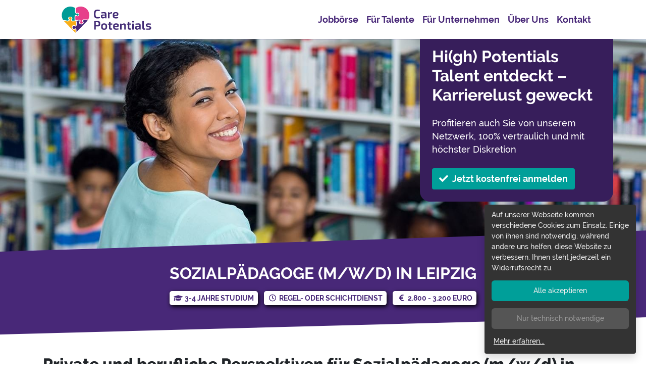

--- FILE ---
content_type: text/html; charset=utf-8
request_url: https://care-potentials.com/informationen/sozialpadagoge-m-w-d-in-leipzig
body_size: 11043
content:
<!DOCTYPE html><html lang="de"><head><meta content="text/html; charset=UTF-8" http-equiv="Content-Type" /><meta content="IE=edge" http-equiv="X-UA-Compatible" /><meta content="width=device-width, initial-scale=1" name="viewport" /><link rel="apple-touch-icon" type="image/x-icon" href="/assets/care-potentials/com/favicons/apple-touch-icon-de21dc02ddf3fa01d01f46e7266266421dc6ab983c2918a6b9f3d5fbce991042.png" sizes="180x180" /><link rel="icon" type="image/png" href="/assets/care-potentials/com/favicons/favicon-32x32-7c4269df0f1654a1e7879b8eb8bcac2c6533e3c71e895f1111de8bba86497e55.png" sizes="32x32" /><link rel="icon" type="image/png" href="/assets/care-potentials/com/favicons/favicon-16x16-d99c2060f3d56ea31904476bde301493198249afee1014cd66b06284440e37ad.png" sizes="16x16" /><link rel="mask-icon" type="image/x-icon" href="/assets/care-potentials/com/favicons/safari-pinned-tab-f1c78898f8f4df638f7bb1eb533153670a3902facd7e380f9decfde431411d0a.svg" color="#5bbad5" /><meta content="#da532c" name="msapplication-TileColor" /><meta content="#ffffff" name="theme-color" /><meta content="telephone=no" name="format-detection" />  <script>
    var _paq = window._paq = window._paq || [];
    /* tracker methods like "setCustomDimension" should be called before "trackPageView" */
    _paq.push(['trackPageView']);
    _paq.push(['enableLinkTracking']);
    (function() {
        var u="https://promedis-24.matomo.cloud/";
        _paq.push(['setTrackerUrl', u+'matomo.php']);
        _paq.push(['setSiteId', '2']);
        var d=document, g=d.createElement('script'), s=d.getElementsByTagName('script')[0];
        g.async=true; g.src='https://cdn.matomo.cloud/promedis-24.matomo.cloud/matomo.js'; s.parentNode.insertBefore(g,s);
    })();
  </script>
  <script async src="https://www.googletagmanager.com/gtag/js?id=UA-123327459-5"></script>
  <script type="text/javascript">
      var gtagId = 'UA-123327459-5';
      window['ga-disable-' + gtagId] = true;
      window.dataLayer = window.dataLayer || [];
      function gtag(){dataLayer.push(arguments);}
      gtag('js', new Date());
  </script>
  <script type="text/javascript">
      window.addEventListener("load", function() {
          window.cookieconsent.initialise({
              onInitialise: function(status) {
                  if (this.hasConsented('required')) {
                  }
                  if (this.hasConsented('analytics')) {
                      window['ga-disable-UA-123327459-5'] = false;
                      gtag('config', gtagId, { 'anonymize_ip': true });
                  }
                  if (this.hasConsented('marketing')) {
                  }
              },
              onAllow: function(category) {
                  if (category == 'required') {
                  }
                  if (category == 'analytics') {
                      window['ga-disable-UA-123327459-5'] = false;
                      gtag('config', gtagId, { 'anonymize_ip': true });
                  }
                  if (category == 'marketing') {
                  }
              },
              onRevoke: function(category) {
                  if (category == 'required') {
                  }
                  if (category == 'analytics') {
                      window['ga-disable-UA-123327459-5'] = true;
                  }
                  if (category == 'marketing') {
                  }
              }
          })
      });
  </script>
<link href="https://care-potentials.com/informationen/sozialpadagoge-m-w-d-in-leipzig" rel="canonical" /><link href="https://care-potentials.com/informationen/sozialpadagoge-m-w-d-in-leipzig?format=amp" rel="amphtml" /><script type="application/ld+json">{
  "@context": "http://schema.org",
  "@type": "Article",
  "headline": "Sozialpädagoge (m/w/d) in Leipzig",
  "url": "https://care-potentials.com/informationen/sozialpadagoge-m-w-d-in-leipzig",
  "keywords": "Jobs Care Potentials Sozialpädagoge (m/w/d) in Leipzig",
  "author": "Care Potentials",
  "publisher": {
  "@type": "Organization",
  "name": "Care Potentials",
  "logo": {
      "@type": "ImageObject",
      "url": "/assets/care-potentials/com/logos/logo-d9e1b27d3d40d306aa75b1ca02e34237f177476bc6feb4edfce1274b5f370072.svg",
      "width": 150,
      "height": 30
  }},
  "image": "https://cp-bucket-94dc7a3.s3.amazonaws.com/uploads/job_profile/picture/662/img-18.jpg",
  "datePublished": "2021-09-09 14:18:08 +0200 ",
  "dateCreated": "2021-09-09 14:18:07 +0200",
  "dateModified": "2021-09-09 14:18:07 +0200",
  "description": "",
  "articleBody": "&quot;&lt;h2&gt;&lt;strong&gt;Private und berufliche Perspektiven für Sozialpädagoge (m/w/d) in Leipzig&lt;/strong&gt;&lt;/h2&gt;&lt;p&gt;Eine Nachfrage an qualifizierten und engagierten Sozialpädagogen ist immer vorhanden. Durch ihre vielfältigen Einsatzmöglichkeiten ist die Arbeitsmarktsituation für Sozialpädagogen ausgesprochen gut.&amp;nbsp;&lt;/p&gt;&lt;p&gt;Hier trifft Tradition auf Dynamik, ursächsische Gemütlichkeit auf internationales Business, klassische Kultur auf Avantgarde. Das heutige Leipzig präsentiert sich als lebendige Wirtschafts- und Kulturmetropole in Mitteldeutschland. Das Herz der Stadt schlägt in dem kompakten Zentrum und dort, in den sorgfältig restaurierten Messepalästen und Passagen, sorgen zahlreiche Geschäfte und Cafés für buntes Treiben. Die sächsische Metropole hat sich im Laufe ihrer fast 1000-jährigen Geschichte viele Beinamen erworben, beispielsweise Musik- und Messestadt, Ort der Friedlichen Revolution oder Klein-Paris. Das spricht für die Vielseitigkeit ihres Charakters und eine turbulente Vergangenheit.&lt;/p&gt;&lt;p&gt;Die Stadt zieht vornehmlich junge Touristen an, die die neuen Szeneviertel bevölkern. Neben zeitgenössischen Kulturevents, zählen auch eine Menge klassischer Sehenswürdigkeiten zu den touristischen Hotspots der Stadt. Leipzig ist als Zentrum der bildenden und der angewandten Kunst ein Besuchermagnet und auch in der internationalen Szene längst eine feste Größe. Kunstinteressierte finden hier eine Vielzahl an Museen und Galerien. Doch Leipzig stellt nicht nur aus, sondern bildet seine Künstler auch direkt selber aus. Die Hochschule für Grafik und Buchkunst bringt Neue Meister hervor, von denen manche den Weg in die Spinnerei finden, einem ehemaligen Industriegelände im Westen der Stadt. Hier arbeiten internationale Größen wie Neo Rauch oder Tilo Baumstängel und teilen sich das Areal mit Galeristen, Architekten und Designern.&amp;nbsp;&lt;/p&gt;&lt;p&gt;Leipzigs dynamisches Wesen ist zukunftsweisend. Besonders die Gesundheitswirtschaft bietet optimale Perspektiven und ist ein starker Wachstumstreiber. Die Stadt ordnet dem Gesundheitswesen weit mehr als 40 000 Beschäftigte zu. Zu den größten Arbeitgebern der Stadt zählen das Universitätsklinikum Leipzig und das Klinikum St. Georg. Das Universitätsklinikum blickt als zweitältester Universitätsmedizin-Standort auf eine reiche Tradition zurück. Hier findet sich eine der modernsten baulichen und technischen Infrastrukturen Europas.&amp;nbsp;&lt;/p&gt;&lt;p&gt;Sie wünschen sich glänzende Zukunftsaussichten im Bereich Gesundheit und Soziales? Sie schätzen die Kombination aus Dynamik und Tradition? Care Potentials nimmt Ihnen den gesamten Bewerbungsprozess ab und vermittelt Sie direkt und kostenfrei in eine Position mit Potential und Perspektive. Unsere Spezialisten verfügen über langjährige Erfahrung in der Direktvermittlung von Fach- und Führungskräften aus dem Sozial- und Gesundheitsbereich sowie über ein erstklassiges Kundennetzwerk in Leipzig und Umgebung. Sichern auch Sie sich Ihren persönlichen Vorsprung und vereinbaren Sie gleich einen Termin für ein persönliches Gespräch! Wir verhelfen Ihnen gern zum Erfolg.&lt;/p&gt;&lt;h3&gt;&lt;strong&gt;Aufgaben des Sozialpädagogen (m/w/d) in Leipzig&lt;/strong&gt;&lt;/h3&gt;&lt;p&gt;Sozialpädagogen arbeiten in Einrichtungen, die Menschen in schwierigen sozialen Lebenslagen betreuen, beraten und unterstützen. Nachdem sie die Situation ihrer Klienten analysiert haben, entwickeln sie entsprechende Konzepte zur Konfliktbewältigung. Vorrangig geht es darum, den Betroffenen zu helfen, Strategien für ein selbstbestimmtes Leben zu entwickeln. Dabei begleiten sie die betroffenen Personen als Bezugsperson im Alltag und motivieren sie zur Eigeninitiative. Die genauen Aufgaben und Arbeitsbereiche hängen davon ab, in welcher Einrichtung der Sozialpädagoge arbeitet und sind vielfältig.&amp;nbsp;&lt;/p&gt;&lt;p&gt;Sozialpädagogen sind empathisch, geduldig, sorgfältig, konfliktfähig und verfügen über viel Durchhaltevermögen, Organisationstalent und ausgezeichnete analytische Fähigkeiten. Ihr Interesse an psychologischen und pädagogischen Themen stellen sie, mit großer Leistungs- und Einsatzbereitschaft, in ihrem oft herausfordernden Berufsalltag unter Beweis.&amp;nbsp;&lt;/p&gt;&lt;h3&gt;&lt;strong&gt;Wo Sozialpädagogen (m/w/d) in Leipzig arbeiten können&lt;/strong&gt;&lt;/h3&gt;&lt;p&gt;Sozialpädagogen üben ihren Beruf in Kinder-, Jugend- und Altenheimen, Sozial-, Gesundheits- und Jugendämtern, Tagesstätten und Pflegeheimen für Menschen mit Behinderung, Schulen, Kindergärten und Horte, Eltern-, Familien- und Suchtberatungsstellen sowie zahlreichen weiteren sozialen Einrichtungen aus. Potentielle Arbeitgeber in Leipzig sind die Werner-Vogel-Schule, die Wladimir-Filatow-Schule, der Soziale Dienst des Landgerichtsbezirk Leipzig, der Allgemeine Soziale Dienst der Stadt Leipzig sowie die Einrichtungen der Caritas und AWO. Oder Sie profitieren einfach von der langjährigen Erfahrung unserer Experten bei Care Potentials. Wir wissen, was Ihre Arbeit wert ist und verschaffen Ihnen eine Position, die Ihnen und Ihren Fähigkeiten gerecht wird. Freuen Sie sich, dank Care Potentials, über flexible Arbeitszeiten, transparente Verträge und kompetente Beratung. Entscheiden Sie sich für ein selbstbestimmtes Arbeitsmodell, das sich nach Ihren individuellen Wünschen richtet und Ihnen trotz aller Freiheit maximale Sicherheit gewährleistet. Lassen Sie uns gemeinsam die Zukunft gestalten, schnell und unkompliziert.&lt;/p&gt;&lt;h3&gt;&lt;strong&gt;Karriere machen als Sozialpädagoge (m/w/d) in Leipzig&lt;/strong&gt;&lt;/h3&gt;&lt;p&gt;Durchschnittlich verdienen Sozialpädagoge in Leipzig ungefähr 3.000 Euro brutto. Nach dem erfolgreich absolvierten Bachelor-Abschluss bietet sich natürlich vorrangig ein Master-Studium an. Hierdurch eröffnen sich dem Absolventen die Möglichkeiten sich zu spezialisieren und in Bereichen wie Suchthilfe, Familienhilfe, Jugendhilfe, interkultureller Sozialarbeit oder Freizeitpädagogik zu arbeiten.&lt;/p&gt;&lt;p&gt;Eine Fach- oder Führungskarriere erreicht man durch ein weiterführendes Studium. Besonders interessant sind dafür Studiengänge wie Psychologie, pädagogische Psychologie, Sozialmanagement, Psychotherapie sowie Erziehungs- und Bildungswissenschaften.&lt;/p&gt;&lt;p&gt;Angeboten werden diese Studiengänge von der Universität Leipzig.&amp;nbsp;&lt;/p&gt;&lt;h3&gt;&lt;strong&gt;So wird Ihre Bewerbung zum Sozialpädagogen (m/w/d) in Leipzig zum Erfolg&lt;/strong&gt;&lt;/h3&gt;&lt;p&gt;Fragen Sie sich bei Ihrer Bewerbung, welche Eigenschaften für die ausgeschriebene Position wirklich gefragt sind und arbeiten Sie diese prägnant und gut strukturiert in Ihrem Bewerbungsschreiben aus. Welche Fähigkeiten und Begabungen zeichnen Sie wirklich aus und wo konnten Sie diese bereits unter Beweis stellen? Das Bewerbungsschreiben sollte ein klares Bild Ihrer Persönlichkeit zeigen und Gesprächspotential für ein Vorstellungsgespräch bieten. Ganz besonderes Augenmerk sollten Sie natürlich auf einen aussagekräftigen Lebenslauf sowie Ihre fachlichen Dokumente legen. Diese unterstreichen Ihre strukturierte und professionelle Arbeitsweise. Eine Bewerbung bei Care Potentials ist, für Hi(gh) Potentials wie Sie, besonders erfolgversprechend. Erfahrene Experten aus dem Gesundheits- und Sozialwesen verhelfen Ihnen zum nächsten Karriereschritt als Sozialpädagoge in Leipzig.&amp;nbsp;&lt;/p&gt;&quot;"
  }</script><title>► Sozialpädagoge (m/w/d) in Leipzig - Care Potentials</title><meta name="description" content="✅ Alle Infos zu Sozialpädagoge (m/w/d) in Leipzig. Care Potentials - Ihr medizinisches Karriereportal. ➤" /><meta content="index,follow" name="robots" /><meta name="twitter:card" content="summary" /><meta property="og:type" content="article" /><meta property="og:locale" content="de" /><meta property="og:site_name" content="Care-potentials" /><meta property="og:url" content="https://care-potentials.com/informationen/sozialpadagoge-m-w-d-in-leipzig" /><meta property="og:title" content="► Sozialpädagoge (m/w/d) in Leipzig - Care Potentials" /><meta property="og:description" content="✅ Alle Infos zu Sozialpädagoge (m/w/d) in Leipzig. Care Potentials - Ihr medizinisches Karriereportal. ➤" /><meta property="og:image" content="https://cp-bucket-94dc7a3.s3.amazonaws.com/uploads/job_profile/picture/662/img-18.jpg" /><meta itemprop="name" content="► Sozialpädagoge (m/w/d) in Leipzig - Care Potentials" /><meta itemprop="description" content="✅ Alle Infos zu Sozialpädagoge (m/w/d) in Leipzig. Care Potentials - Ihr medizinisches Karriereportal. ➤" /><meta itemprop="image" content="https://cp-bucket-94dc7a3.s3.amazonaws.com/uploads/job_profile/picture/662/img-18.jpg" /><meta property="canonical" content="https://care-potentials.com/informationen/sozialpadagoge-m-w-d-in-leipzig" /><link href="https://care-potentials.com/informationen/sozialpadagoge-m-w-d-in-leipzig" rel="canonical" /><meta name="csrf-param" content="authenticity_token" />
<meta name="csrf-token" content="tKgJhyF4ZbQj3dnI5T9Uwu-LlJXQFnt7GAh6xNycaRyZvd-IM2pja1-uLVh2p4oAlT70M5UiL77bKg2DdsxC5A" /><link rel="stylesheet" href="/assets/apps/care-potentials/com/application-a5205e6a53dc17072cee863cf1cfb5847ac94bf07db99252dd0c78df07017fc5.css" media="all" data-turbolinks-track="reload" /><script src="/assets/klaro-24af4da0e250bcbc4e8fb11a3ade28b109e973a19b11c3b7989e62ab7b2e1bd4.js"></script><script src="/assets/application-e912a5ec13cf329e69955fa01a2472f6a22245d764786a874a4c0faaf55e4525.js"></script></head><body class="job_profiles for_general"><header class="bg-white container"><nav class="navbar navbar-expand-lg navbar-light"><a class="navbar-brand mr-0" href="/"><img alt="Care Potentials" height="52" src="https://care-potentials.com/assets/care-potentials/com/logos/logo-d9e1b27d3d40d306aa75b1ca02e34237f177476bc6feb4edfce1274b5f370072.svg" width="auto" /><span class="sr-only">Care Potentials</span></a><button aria-controls="navbarSupportedContent" aria-expanded="false" aria-label="Toggle navigation" class="navbar-toggler collapsed" data-target="#navbarSupportedContent" data-toggle="collapse" type="button"><span class="navbar-toggler-icon"></span></button><div class="collapse navbar-collapse" id="navbarSupportedContent"><ul class="navbar-nav  ml-auto"><li class="nav-item"><a href="/job_feeds" data-method="get" class="nav-link text-center font-weight-bold text-primary">Jobbörse</a></li><li class="nav-item"><a href="/fuer-talente" data-method="get" class="nav-link text-center font-weight-bold text-primary">Für Talente</a></li><li class="nav-item"><a href="/fuer-unternehmen" data-method="get" class="nav-link text-center font-weight-bold text-primary">Für Unternehmen</a></li><li class="nav-item"><a href="/ueber-uns" data-method="get" class="nav-link text-center font-weight-bold text-primary">Über Uns</a></li><li class="nav-item"><a href="/kontakt" data-method="get" class="nav-link text-center font-weight-bold text-primary">Kontakt</a></li></ul></div></nav></header><section class="bg-primary"><div class="slider-auto header"><div class="carousel slide carousel-fade" data-ride="carousel" id="carouselExampleSlidesOnly"><div class="carousel-inner" role="listbox"><div class="carousel-item active"><picture><source media="(min-width: 1200px)" srcset="https://cp-bucket-94dc7a3.s3.amazonaws.com/uploads/job_profile/picture/662/xlheader_img-18.jpg" class="d-block img-fluid w-100" alt="Sozialpädagoge (m/w/d) in Leipzig"></source><source media="(min-width: 992px) and (max-width: 1199.98px)" srcset="https://cp-bucket-94dc7a3.s3.amazonaws.com/uploads/job_profile/picture/662/header_img-18.jpg" class="d-block img-fluid w-100" alt="Sozialpädagoge (m/w/d) in Leipzig"></source><source media="(min-width: 768px) and (max-width: 991.98px)" srcset="https://cp-bucket-94dc7a3.s3.amazonaws.com/uploads/job_profile/picture/662/mheader_img-18.jpg" class="d-block img-fluid w-100" alt="Sozialpädagoge (m/w/d) in Leipzig"></source><source media="(min-width: 576px) and (max-width: 767.98px)" srcset="https://cp-bucket-94dc7a3.s3.amazonaws.com/uploads/job_profile/picture/662/mheader_img-18.jpg" class="d-block img-fluid w-100" alt="Sozialpädagoge (m/w/d) in Leipzig"></source><source media="(max-width: 575.98px)" srcset="https://cp-bucket-94dc7a3.s3.amazonaws.com/uploads/job_profile/picture/662/smheader_img-18.jpg" class="d-block img-fluid w-100" alt="Sozialpädagoge (m/w/d) in Leipzig"></source><img src="https://cp-bucket-94dc7a3.s3.amazonaws.com/uploads/job_profile/picture/662/header_img-18.jpg" class="d-block img-fluid w-100" alt="Sozialpädagoge (m/w/d) in Leipzig"></img></picture></div></div><div class="carousel-caption pt-0 order-md-first"><div class="float-none float-lg-right px-4 py-3 text-left rounded-bottom col-12 col-lg-4"><h2 class="font-weight-bold mb-4">Hi(gh) Potentials Talent entdeckt – Karrierelust geweckt</h2><p>Profitieren auch Sie von unserem Netzwerk, 100% vertraulich und mit höchster Diskretion</p><a class="btn btn-lg-info btn-info font-weight-bold mb-2" href="/talente/anmeldung"><i class="fas fa-check mr-2"></i>Jetzt kostenfrei anmelden</a></div></div></div></div></section><section><div class="bg-primary"><div class="container"><div class="row justify-content-center pt-4 text-center"><div class="col-12"><h1 class="h2 font-weight-bold text-white text-uppercase">Sozialpädagoge (m/w/d) in Leipzig</h1></div></div><div class="row justify-content-center text-center pb-4 pt-2"><div class="col-12 text-primary"><div class="job-profile-badge"><i class="fas fa-graduation-cap mr-1 fa-fw"></i><span class="font-weight-bold">3-4 Jahre Studium</span></div><div class="job-profile-badge"><i class="far fa-clock mr-1 fa-fw"></i><span class="font-weight-bold">Regel- oder Schichtdienst</span></div><div class="job-profile-badge"><i class="fas fa-euro-sign fa-fw mr-1 fa-fw"></i><span class="font-weight-bold">2.800 - 3.200 Euro</span></div></div></div></div></div><div class="svg-bg-after"></div></section><section class="job-description" id="job-description"><div class="container"><div class="row mt-4"><div class="col"><h2><strong>Private und berufliche Perspektiven für Sozialpädagoge (m/w/d) in Leipzig</strong></h2><p>Eine Nachfrage an qualifizierten und engagierten Sozialpädagogen ist immer vorhanden. Durch ihre vielfältigen Einsatzmöglichkeiten ist die Arbeitsmarktsituation für Sozialpädagogen ausgesprochen gut.&nbsp;</p><p>Hier trifft Tradition auf Dynamik, ursächsische Gemütlichkeit auf internationales Business, klassische Kultur auf Avantgarde. Das heutige Leipzig präsentiert sich als lebendige Wirtschafts- und Kulturmetropole in Mitteldeutschland. Das Herz der Stadt schlägt in dem kompakten Zentrum und dort, in den sorgfältig restaurierten Messepalästen und Passagen, sorgen zahlreiche Geschäfte und Cafés für buntes Treiben. Die sächsische Metropole hat sich im Laufe ihrer fast 1000-jährigen Geschichte viele Beinamen erworben, beispielsweise Musik- und Messestadt, Ort der Friedlichen Revolution oder Klein-Paris. Das spricht für die Vielseitigkeit ihres Charakters und eine turbulente Vergangenheit.</p><p>Die Stadt zieht vornehmlich junge Touristen an, die die neuen Szeneviertel bevölkern. Neben zeitgenössischen Kulturevents, zählen auch eine Menge klassischer Sehenswürdigkeiten zu den touristischen Hotspots der Stadt. Leipzig ist als Zentrum der bildenden und der angewandten Kunst ein Besuchermagnet und auch in der internationalen Szene längst eine feste Größe. Kunstinteressierte finden hier eine Vielzahl an Museen und Galerien. Doch Leipzig stellt nicht nur aus, sondern bildet seine Künstler auch direkt selber aus. Die Hochschule für Grafik und Buchkunst bringt Neue Meister hervor, von denen manche den Weg in die Spinnerei finden, einem ehemaligen Industriegelände im Westen der Stadt. Hier arbeiten internationale Größen wie Neo Rauch oder Tilo Baumstängel und teilen sich das Areal mit Galeristen, Architekten und Designern.&nbsp;</p><p>Leipzigs dynamisches Wesen ist zukunftsweisend. Besonders die Gesundheitswirtschaft bietet optimale Perspektiven und ist ein starker Wachstumstreiber. Die Stadt ordnet dem Gesundheitswesen weit mehr als 40 000 Beschäftigte zu. Zu den größten Arbeitgebern der Stadt zählen das Universitätsklinikum Leipzig und das Klinikum St. Georg. Das Universitätsklinikum blickt als zweitältester Universitätsmedizin-Standort auf eine reiche Tradition zurück. Hier findet sich eine der modernsten baulichen und technischen Infrastrukturen Europas.&nbsp;</p><p>Sie wünschen sich glänzende Zukunftsaussichten im Bereich Gesundheit und Soziales? Sie schätzen die Kombination aus Dynamik und Tradition? Care Potentials nimmt Ihnen den gesamten Bewerbungsprozess ab und vermittelt Sie direkt und kostenfrei in eine Position mit Potential und Perspektive. Unsere Spezialisten verfügen über langjährige Erfahrung in der Direktvermittlung von Fach- und Führungskräften aus dem Sozial- und Gesundheitsbereich sowie über ein erstklassiges Kundennetzwerk in Leipzig und Umgebung. Sichern auch Sie sich Ihren persönlichen Vorsprung und vereinbaren Sie gleich einen Termin für ein persönliches Gespräch! Wir verhelfen Ihnen gern zum Erfolg.</p><h3><strong>Aufgaben des Sozialpädagogen (m/w/d) in Leipzig</strong></h3><p>Sozialpädagogen arbeiten in Einrichtungen, die Menschen in schwierigen sozialen Lebenslagen betreuen, beraten und unterstützen. Nachdem sie die Situation ihrer Klienten analysiert haben, entwickeln sie entsprechende Konzepte zur Konfliktbewältigung. Vorrangig geht es darum, den Betroffenen zu helfen, Strategien für ein selbstbestimmtes Leben zu entwickeln. Dabei begleiten sie die betroffenen Personen als Bezugsperson im Alltag und motivieren sie zur Eigeninitiative. Die genauen Aufgaben und Arbeitsbereiche hängen davon ab, in welcher Einrichtung der Sozialpädagoge arbeitet und sind vielfältig.&nbsp;</p><p>Sozialpädagogen sind empathisch, geduldig, sorgfältig, konfliktfähig und verfügen über viel Durchhaltevermögen, Organisationstalent und ausgezeichnete analytische Fähigkeiten. Ihr Interesse an psychologischen und pädagogischen Themen stellen sie, mit großer Leistungs- und Einsatzbereitschaft, in ihrem oft herausfordernden Berufsalltag unter Beweis.&nbsp;</p><h3><strong>Wo Sozialpädagogen (m/w/d) in Leipzig arbeiten können</strong></h3><p>Sozialpädagogen üben ihren Beruf in Kinder-, Jugend- und Altenheimen, Sozial-, Gesundheits- und Jugendämtern, Tagesstätten und Pflegeheimen für Menschen mit Behinderung, Schulen, Kindergärten und Horte, Eltern-, Familien- und Suchtberatungsstellen sowie zahlreichen weiteren sozialen Einrichtungen aus. Potentielle Arbeitgeber in Leipzig sind die Werner-Vogel-Schule, die Wladimir-Filatow-Schule, der Soziale Dienst des Landgerichtsbezirk Leipzig, der Allgemeine Soziale Dienst der Stadt Leipzig sowie die Einrichtungen der Caritas und AWO. Oder Sie profitieren einfach von der langjährigen Erfahrung unserer Experten bei Care Potentials. Wir wissen, was Ihre Arbeit wert ist und verschaffen Ihnen eine Position, die Ihnen und Ihren Fähigkeiten gerecht wird. Freuen Sie sich, dank Care Potentials, über flexible Arbeitszeiten, transparente Verträge und kompetente Beratung. Entscheiden Sie sich für ein selbstbestimmtes Arbeitsmodell, das sich nach Ihren individuellen Wünschen richtet und Ihnen trotz aller Freiheit maximale Sicherheit gewährleistet. Lassen Sie uns gemeinsam die Zukunft gestalten, schnell und unkompliziert.</p><h3><strong>Karriere machen als Sozialpädagoge (m/w/d) in Leipzig</strong></h3><p>Durchschnittlich verdienen Sozialpädagoge in Leipzig ungefähr 3.000 Euro brutto. Nach dem erfolgreich absolvierten Bachelor-Abschluss bietet sich natürlich vorrangig ein Master-Studium an. Hierdurch eröffnen sich dem Absolventen die Möglichkeiten sich zu spezialisieren und in Bereichen wie Suchthilfe, Familienhilfe, Jugendhilfe, interkultureller Sozialarbeit oder Freizeitpädagogik zu arbeiten.</p><p>Eine Fach- oder Führungskarriere erreicht man durch ein weiterführendes Studium. Besonders interessant sind dafür Studiengänge wie Psychologie, pädagogische Psychologie, Sozialmanagement, Psychotherapie sowie Erziehungs- und Bildungswissenschaften.</p><p>Angeboten werden diese Studiengänge von der Universität Leipzig.&nbsp;</p><h3><strong>So wird Ihre Bewerbung zum Sozialpädagogen (m/w/d) in Leipzig zum Erfolg</strong></h3><p>Fragen Sie sich bei Ihrer Bewerbung, welche Eigenschaften für die ausgeschriebene Position wirklich gefragt sind und arbeiten Sie diese prägnant und gut strukturiert in Ihrem Bewerbungsschreiben aus. Welche Fähigkeiten und Begabungen zeichnen Sie wirklich aus und wo konnten Sie diese bereits unter Beweis stellen? Das Bewerbungsschreiben sollte ein klares Bild Ihrer Persönlichkeit zeigen und Gesprächspotential für ein Vorstellungsgespräch bieten. Ganz besonderes Augenmerk sollten Sie natürlich auf einen aussagekräftigen Lebenslauf sowie Ihre fachlichen Dokumente legen. Diese unterstreichen Ihre strukturierte und professionelle Arbeitsweise. Eine Bewerbung bei Care Potentials ist, für Hi(gh) Potentials wie Sie, besonders erfolgversprechend. Erfahrene Experten aus dem Gesundheits- und Sozialwesen verhelfen Ihnen zum nächsten Karriereschritt als Sozialpädagoge in Leipzig.&nbsp;</p></div></div></div></section><section><div class="svg-bg-before"></div><div class="bg-primary"><div class="container"><div class="row justify-content-center pt-4 pb-md-4 pb-1"><div class="col-lg-10 h5 text-center font-weight-bold text-primary"><h2 class="text-white text-uppercase font-weight-bold"><span>In welchem Bereich möchten Sie vermittelt werden?</span></h2></div></div><div class="row mt-0 mt-md-4 mt-lg-0 mt-lg-0" id="new_talent"><div class="col-lg-12 p-0"><div class="rounded-xl form-row mx-0 pt-lg-3 p-3 pt-0 justify-content-center"><div class="d-flex mb-3 mb-lg-4 px-lg-3 col-lg-4"><a class="btn  img-box-reg btn-info d-lg-block d-flex active" data-category="Talent" data-label="Ärzte" href="/aerzte/anmeldung?cat=%C3%A4rzte"><span class="d-lg-block pb-lg-2 float-left float-lg-none" style="min-width: 45px;"><svg viewbox="0 0 165.55 197.54" xmlns="http://www.w3.org/2000/svg"><path d="M82.6 77.43a31.72 31.72 0 1 1 31.88-31.55A31.7 31.7 0 0 1 82.6 77.43zm46.62 120.12l-5.8-70.73 12.4 17.48 5.37 36.87s22.29 16.9 24.06-2.67-5.05-41.49-6.7-47.1S145.12 95.7 144 95.12c-5.36-2.74-29.72-13.68-29.72-13.68S93 91.09 82.77 91.9c-10.21-.81-31.52-10.46-31.52-10.46S26.9 92.38 21.54 95.12C20.42 95.7 8.64 125.81 7 131.4s-8.49 27.53-6.7 47.1 24.06 2.67 24.06 2.67l5.37-36.87 12.4-17.48-5.8 70.65z" fill="#482878"></path><path d="M82.93-.03c-33.28 0-33.85 6.4-33.85 6.4L59 42.25h47.79l10-35.85s-.57-6.43-33.86-6.43z" fill="#482878"></path><path d="M96.82 145.97a4 4 0 0 0 4-4v-10.23H111a4 4 0 0 0 4-4v-.77a4 4 0 0 0-4-4h-10.23v-10.18a4 4 0 0 0-4-4H96a4 4 0 0 0-4 4v10.26H81.82a4 4 0 0 0-3.95 4v.77a4 4 0 0 0 3.95 4h10.26v10.15a4 4 0 0 0 4 4z" fill="#fff" class="plus"></path></svg></span><span class="font-weight-bold align-self-center">Ärzte</span></a></div><div class="d-flex mb-3 mb-lg-4 px-lg-3 col-lg-4"><a class="btn  img-box-reg btn-info d-lg-block d-flex " data-category="Talent" data-label="Altenpflege" href="/talente/anmeldung?cat=altenpflege"><span class="d-lg-block pb-lg-2 float-left float-lg-none" style="min-width: 45px;"><svg viewbox="0 0 199.9 155.11" xmlns="http://www.w3.org/2000/svg"><g fill="#482878"><path d="M91.73 95.54c-.54-.32-1.1-.62-1.67-.9v7.68a25.3 25.3 0 1 1-38 29.8l-5.78 3.26a31.92 31.92 0 1 0 45.45-39.81zM81.61 49.79A12.35 12.35 0 1 1 69.19 37.5a12.35 12.35 0 0 1 12.42 12.29z"></path><path d="M82.16 74.49a10.39 10.39 0 1 0-20.77.11l.08 15.2-19 .1a5.67 5.67 0 0 0 .06 11.34l19-.1v7l-26.63.05h-.92c-3.44-.37-7.38 2.07-9.59 6.26l-12.23 23.12-2.67-1.71c-3.23-2.07-7.17-1.7-8.8.84s-.31 6.27 2.93 8.34l10.41 6.67c3 1.91 6.57 1.73 8.38-.3s.3-.38.41-.56c.25-.39 13.91-26.54 13.91-26.54l35.59-.1c5.51 0 10.07-3.64 10.06-8.09 0-.36-.22-41.63-.22-41.63zm70.99-36.96a18.77 18.77 0 1 1 18.95-18.59 18.75 18.75 0 0 1-18.95 18.59zM92.03 66.26c2.57-4.11 3.87-4.25 3.87-4.25s41.58-21.45 41.79-21.34c2 1 9.88 5.72 16.83 5.45 5.87-.22 15.29-6.14 15.29-6.14s14.38 6.53 17.55 8.16c.65.35 7.54 18.19 8.5 21.5s4.95 16.31 3.85 27.89-14.25 1.51-14.25 1.51l-3.08-21.83-7.29-10.37 6.62 87.72H155.2l-1.62-43.57h-6l-.68 43.57h-25.79l11-92.42.2-1.67-38.28 19.16s-4.58-9.25-2-13.37z"></path></g></svg></span><span class="font-weight-bold align-self-center">Altenpflege</span></a></div><div class="d-flex mb-3 mb-lg-4 px-lg-3 col-lg-4"><a class="btn  img-box-reg btn-info d-lg-block d-flex " data-category="Talent" data-label="Sozial- oder Heilpädagogik" href="/talente/anmeldung?cat=sozial-+oder+heilp%C3%A4dagogik"><span class="d-lg-block pb-lg-2 float-left float-lg-none" style="min-width: 45px;"><svg viewbox="0 0 199.62 199.56" xmlns="http://www.w3.org/2000/svg"><g fill="#482878"><path d="M47.7 130.21a18.32 18.32 0 1 1 18.41-18.23 18.3 18.3 0 0 1-18.41 18.23z"></path><path d="M95.42 95.25c-1.02-11.3-11.24.27-11.24.27l-5.75 19.49-7.16 10.09-5.27 7.42s-12.3 5.57-18.2 6c-5.9-.47-18.2-6-18.2-6l-5.27-7.42-7.15-10.09-3.1-21.3S1.18 83.95.18 95.25s2.92 24 3.87 27.2 7.75 20.62 8.4 20.95c2.1 1.12 11.88 15.32 11.88 15.32l-3.35 40.8 53.64.05-3.35-40.85s10.07-12.62 11.91-15.32c.4-.6 7.44-17.72 8.39-20.95s4.89-15.93 3.85-27.2zm67.47-71.2A24.13 24.13 0 1 1 138.68 0a24.12 24.12 0 0 1 24.21 24.05z"></path><path d="M134.98 199.38l-34.06-.32 9.5-113.26-9.46 13.28-11.78 26.44s-9.33 14.45-10.66-.44 3.9-31.56 5.16-35.83 10.25-27.15 11.1-27.59c4.08-2.08 22.64-10.37 22.64-10.37s12.07 7.69 19.61 8c9 .39 19.13-5.61 21.68-6.89s24.47 6.19 24.47 6.19 7.15 16.34 10 27.08c2.6 9.73 8.29 32.16 5.76 38.13s-10.18 10.67-14.88 8.14l-6-31-12.3-20.86 13.49 119.13-33.21-.69-.55-55.72h-7.74z"></path></g></svg></span><span class="font-weight-bold align-self-center">Sozial- oder Heilpädagogik</span></a></div><div class="d-flex mb-3 mb-lg-4 px-lg-3 col-lg-4"><a class="btn  img-box-reg btn-info d-lg-block d-flex " data-category="Talent" data-label="Therapie" href="/talente/anmeldung?cat=therapie"><span class="d-lg-block pb-lg-2 float-left float-lg-none" style="min-width: 45px;"><svg viewbox="0 0 200 199.92" xmlns="http://www.w3.org/2000/svg"><g fill="#482878"><path d="M118.61 81.26a83.36 83.36 0 0 0-5 18.13c-.23 1.58-.66 2.23-2.47 2.22-13.08-.1-26.15-.08-39.23 0-1.41 0-1.71-.33-1.51-1.71a133.21 133.21 0 0 1 20.4-54.35 11.27 11.27 0 0 1 13.4-4.4c8 3.18 15.86 6.54 23.71 10a9.51 9.51 0 0 1 5.58 7.3q5.2 26.5 10.48 53c1.14 5.79-2 10.78-7.42 11.79s-10-2.5-11.14-8.33q-3.1-15.88-6.28-31.75c-.13-.54-.28-1.03-.52-1.9zM98.68 184c.55-9.28 1.16-18.56 1.6-27.84.11-2.41-1-4.69-1.52-7-1.6-6.77-3.4-13.48-4.92-20.27-.53-2.38-2.14-1.46-3.44-1.62-1.7-.21-1.23 1.17-1.32 2q-2.51 24-5 47.91c-.44 4.27-.86 8.54-1.3 12.81a10.91 10.91 0 0 1-9.92 9.88c-5.79.33-10.42-3-11.69-8.49a13.05 13.05 0 0 1-.15-4.27q2.38-23.47 4.83-47c.51-5 1-9.95 1.5-14.94.12-1.36.48-1.94 2.06-1.93q21.86.1 43.7 0c1.42 0 2 .36 2.33 1.8 2.09 8.78 4.29 17.55 6.47 26.31a23.09 23.09 0 0 1 .21 7q-.89 15.76-1.88 31.54c-.38 5.89-5.43 10.16-11.61 9.94a10.78 10.78 0 0 1-10.2-10.58c.03-1.73.18-5.25.25-5.25z"></path><path d="M66.1 117.25H14.8c-3.19 0-4.84 1.43-5.22 4.56a20.26 20.26 0 0 0-.12 2.34v73.74c0 1.62-.36 2.14-2 2a50.88 50.88 0 0 0-6.05 0c-1.15.06-1.38-.38-1.37-1.44V180.7c0-19.45.18-38.89-.09-58.33a14.48 14.48 0 0 1 14.65-14.79c24.84.09 49.68 0 74.52 0h26.33c1.32 0 2 .25 2.21 1.71a59.43 59.43 0 0 0 1.48 6.44c.33 1.19.08 1.55-1.2 1.54-5.59-.06-11.18 0-16.78 0zm87.79-94.89a22.24 22.24 0 1 1-44.48-.36 22.24 22.24 0 0 1 44.48.34zM200 159.22v38.84c0 1.4-.24 2-1.78 1.84a45.09 45.09 0 0 0-6 0c-1.41.08-1.88-.26-1.87-1.79.06-15.42 0-30.83 0-46.25v-29.08c0-4.09-1.41-5.42-5.57-5.42h-31.81c-1.58 0-2.15-.42-2.23-2a44 44 0 0 0-.87-6.36c-.26-1.24-.06-1.57 1.24-1.56 7.87.06 15.74 0 23.62 0 4.34 0 8.69-.17 13 .23 6.51.6 12.19 6.5 12.21 13v38.45z"></path><path d="M28.48 153.82v28.46c0 1.68-.47 2.1-2.06 2-2.2-.14-4.42-.08-6.63 0-1 0-1.29-.35-1.29-1.35v-58.48c0-1.15.37-1.41 1.44-1.38 2.27.07 4.55.11 6.82 0 1.39-.08 1.71.37 1.7 1.72-.06 9.69 0 19.37 0 29.05zm143.1-.21v-28.66c0-1.54.42-2 1.93-1.91a60 60 0 0 0 6.43 0c1.25 0 1.64.25 1.63 1.57-.05 12.87 0 25.74 0 38.61v19.3c0 1.33-.3 1.83-1.71 1.75a55.17 55.17 0 0 0-6.43 0c-1.46.09-1.84-.34-1.83-1.81.07-9.62 0-19.24 0-28.86zM48.12 89.73h16c1.48 0 1.77.33 1.3 1.75a55.68 55.68 0 0 0-1.65 6.21c-.25 1.19-.77 1.51-2 1.51H35.23c-2.31 0-4.6-.06-6.2 2.06a1 1 0 0 1-.66.32c-2.92 0-5.85.1-8.77 0-1.15 0-.43-1-.32-1.49a13.65 13.65 0 0 1 12.45-10.26c5.46-.18 10.93 0 16.39 0zm109.98.08c3.57 0 7.15-.18 10.71 0 5.6.35 10.76 5 12.06 10.39.25 1.07 0 1.38-1 1.35h-7.59c-.53 0-1 0-1.4-.47-1.32-1.78-3.23-2-5.24-2h-16c-1.35 0-1.78-.46-1.94-1.7-.28-2.12-.66-4.23-1.09-6.33-.22-1.09 0-1.49 1.19-1.46 3.42.17 10.3.19 10.3.22z"></path></g></svg></span><span class="font-weight-bold align-self-center">Therapie</span></a></div><div class="d-flex mb-3 mb-lg-4 px-lg-3 col-lg-4"><a class="btn  img-box-reg btn-info d-lg-block d-flex " data-category="Talent" data-label="Medizinisch-Kaufmännisch" href="/talente/anmeldung?cat=medizinisch-kaufm%C3%A4nnisch"><span class="d-lg-block pb-lg-2 float-left float-lg-none" style="min-width: 45px;"><svg viewbox="0 0 199.55 185.9" xmlns="http://www.w3.org/2000/svg"><path d="M65.13 91.17a25 25 0 1 1 25.15-24.88 25 25 0 0 1-25.15 24.88zm36.77 94.73l-4.57-55.78 9.77 13.78 4.24 29.08s17.58 13.33 19-2.1-4-32.73-5.29-37.14-10.61-28.16-11.5-28.62c-4.22-2.16-23.43-10.78-23.43-10.78s-16.8 7.6-24.86 8.24c-8-.64-24.85-8.24-24.85-8.24s-19.21 8.62-23.44 10.78c-.88.46-10.17 24.2-11.47 28.62s-6.68 21.7-5.27 37.14 19 2.1 19 2.1l4.23-29.08 9.78-13.78-4.59 55.72z" fill="#482878"></path><path d="M76.35 144.44a3.12 3.12 0 0 0 3.12-3.12v-8.09h8.08a3.12 3.12 0 0 0 3.12-3.13v-.61a3.12 3.12 0 0 0-3.12-3.12h-8.08v-8.09a3.12 3.12 0 0 0-3.12-3.12h-.61a3.12 3.12 0 0 0-3.12 3.12v8.09h-8.07a3.12 3.12 0 0 0-3.12 3.12v.61a3.13 3.13 0 0 0 3.12 3.13h8.1v8.09a3.12 3.12 0 0 0 3.12 3.12z" fill="#fff" class="plus"></path><path d="M107.15 4.05h87.81v50.49h-87.81z" fill="#fff" class="plus"></path><path d="M199.55 52.03l-.06-45.26a7 7 0 0 0-1.77-4.67 6.28 6.28 0 0 0-4.63-2.09l-83.12.11a6.23 6.23 0 0 0-4.62 2.1 6.94 6.94 0 0 0-1.8 4.65v.09l.06 45.19a7 7 0 0 0 1.77 4.66 6.25 6.25 0 0 0 4.62 2.1h29.9a6.33 6.33 0 0 0-.05.76v11.36h-8.15v6.65l39.73-.06v-6.68h-7.26V59.59a6 6 0 0 0-.06-.75h29a6.23 6.23 0 0 0 4.62-2.1 7 7 0 0 0 1.82-4.7zm-53.58 19V59.66a.11.11 0 0 1 .1-.1h12a.09.09 0 0 1 .09.09v11.37zm48.47-18.37v1.18h-86.28V5.01h86.28z" fill="#482878"></path><path d="M158.03 59.51h-12a.11.11 0 0 0-.1.1v11.37h12.17V59.61a.09.09 0 0 0-.07-.1z" fill="none"></path></svg></span><span class="font-weight-bold align-self-center">Medizinisch-Kaufmännisch</span></a></div><div class="d-flex mb-3 mb-lg-4 px-lg-3 col-lg-4"><a class="btn  img-box-reg btn-info d-lg-block d-flex " data-category="Talent" data-label="Medical &amp; Science" href="/talente/anmeldung?cat=medical+%26+science"><span class="d-lg-block pb-lg-2 float-left float-lg-none" style="min-width: 45px;"><svg viewbox="0 0 196.4 201.9" xmlns="http://www.w3.org/2000/svg"><path d="M65.1 107.2c-13.8-.1-24.9-11.4-24.8-25.2s11.3-24.9 25.1-24.8 24.9 11.3 24.8 25.1c0 13.8-11.2 24.9-25.1 24.9zm36.8 94.7l-4.6-55.8 9.8 13.8 4.2 29.1s17.6 13.3 19-2.1-4-32.7-5.3-37.1-10.6-28.2-11.5-28.6c-4.2-2.2-23.4-10.8-23.4-10.8s-16.8 7.6-24.9 8.2c-8-.6-24.9-8.2-24.9-8.2s-19.2 8.6-23.4 10.8c-.9.5-10.2 24.2-11.5 28.6s-6.7 21.7-5.3 37.1 19 2.1 19 2.1l4.2-29.1 9.8-13.8-4.6 55.7z" fill="#482878"></path><path d="M76.4 160.4c1.7 0 3.1-1.4 3.1-3.1v-8.1h8.1c1.7 0 3.1-1.4 3.1-3.1v-.6c0-1.7-1.4-3.1-3.1-3.1h-8.1v-8.1c0-1.7-1.4-3.1-3.1-3.1h-.6c-1.7 0-3.1 1.4-3.1 3.1v8.1h-8.1c-1.7 0-3.1 1.4-3.1 3.1v.6c0 1.7 1.4 3.1 3.1 3.1h8.1v8.1c0 1.7 1.4 3.1 3.1 3.1z" fill="#fff" class="plus"></path><path d="M131.6 52.5l1.8.6-.8 2.4c-.4 1.3.3 2.7 1.6 3.2l6 1.9c1.3.4 2.7-.3 3.2-1.6l.8-2.4 1.8.6c2.6.9 5.5-.6 6.3-3.2l9.8-33.6c.9-2.6.4-5.5-2.3-6.3l.8-2.4c.4-1.3-.3-2.7-1.6-3.2l-9.6-3.1c-1.3-.4-2.7.3-3.2 1.6l-.8 2.4c-2.6-.9-5.5.6-6.3 3.2l-10.8 33.5c-.8 2.8.7 5.6 3.3 6.4zM182 77.1h-.2c4.8-5.4 7.8-12.4 7.8-20.1 0-16.7-10.1-25.6-24.5-30.2l-3 9.6c10.5 2.4 18.1 10.4 17.4 20.6-.7 11.1-9 20.1-20.1 20.1h-42.8c-4.2 0-7.6 3.4-7.6 7.6 0 1.4 1.1 2.5 2.5 2.5H187c1.4 0 2.5-1.1 2.5-2.5.1-4.2-3.3-7.6-7.5-7.6zM125.4 72h32.7c.7 0 1.3-.6 1.3-1.3v-2.5c0-.7-.6-1.3-1.3-1.3h-32.7c-.7 0-1.3.6-1.3 1.3v2.5c0 .8.6 1.3 1.3 1.3z" fill="#482878"></path></svg></span><span class="font-weight-bold align-self-center">Medical &amp; Science</span></a></div></div></div></div></div></div><div class="svg-bg-after"></div></section><script>$(function () {
    $('.btn').click(function () {
       var position = $(this).data('position');
       if (position !== 'undefined') {
           if (typeof(gtag) !== 'undefined') {
               gtag('event', 'click', {'event_category': 'General Jobprofile', 'event_label': 'Button: ' + position});
           }
       }
    });
});

function showCropImage() {
  $('#cropImagePopUp').modal('show');
}</script><footer><div class="container"><div class="row my-3"><div class="col-lg-3 text-center footer-logo py-2"><img class="d-inline-block align-top" height="30" width="auto" alt="Care Potentials Logo" src="/assets/care-potentials/com/logos/logo-d9e1b27d3d40d306aa75b1ca02e34237f177476bc6feb4edfce1274b5f370072.svg" /></div><div class="col-lg-8 offset-lg-1 text-center text-lg-right d-print-none py-2"><a class="mr-2 d-inline-block" href="/informationen">Informationen</a><a class="mr-2 d-inline-block" target="_blank" href="/apps/care-potentials/com/agb_unternehmen.pdf">AGB</a><a class="mr-2 d-inline-block" target="_blank" href="/inhaltsseiten/datenschutzbestimmungen">Datenschutzbestimmungen</a><a class="mr-2 d-inline-block" target="_blank" href="/inhaltsseiten/kontakt-impressum">Impressum</a><a class="mr-2 d-inline-block" href="/bildnachweise">Bildnachweise</a></div><div class="col-12 text-center border-top pt-2"><span aria-expanded="false" class="d-block more" data-target="#agg" data-toggle="collapse">Allgemeines Gleichbehandlungsgesetz (AGG)</span><span class="collapse" id="agg">Für die bessere Lesbarkeit wird in dieser Webpräsenz die grammatikalisch männliche Form verwendet. Unser Angebot richtet sich jedoch an alle Geschlechter.</span></div></div></div></footer><meta name="action-cable-url" content="/cable" /><!--4b52e61--><script defer src="https://static.cloudflareinsights.com/beacon.min.js/vcd15cbe7772f49c399c6a5babf22c1241717689176015" integrity="sha512-ZpsOmlRQV6y907TI0dKBHq9Md29nnaEIPlkf84rnaERnq6zvWvPUqr2ft8M1aS28oN72PdrCzSjY4U6VaAw1EQ==" data-cf-beacon='{"version":"2024.11.0","token":"516a31efa5414eeab68ddc104e68bbbe","r":1,"server_timing":{"name":{"cfCacheStatus":true,"cfEdge":true,"cfExtPri":true,"cfL4":true,"cfOrigin":true,"cfSpeedBrain":true},"location_startswith":null}}' crossorigin="anonymous"></script>
</body></html>